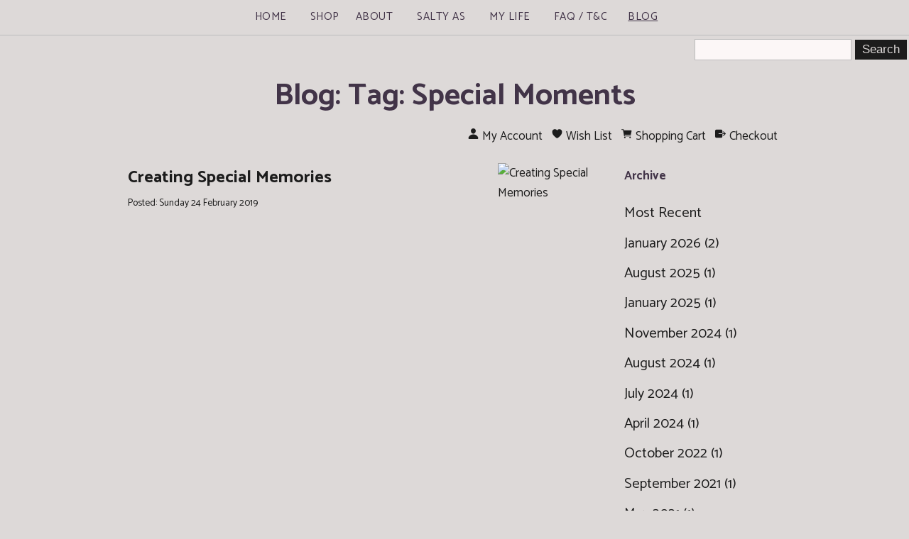

--- FILE ---
content_type: text/html;charset=UTF-8
request_url: https://www.kjdesigns.net.nz/page/462004?filterTag=Special+Moments
body_size: 6798
content:


 



<!DOCTYPE html PUBLIC "-//W3C//DTD XHTML 1.0 Transitional//EN" "https://www.w3.org/TR/xhtml1/DTD/xhtml1-transitional.dtd"> 
		
		

		<html lang="en">

<head>
<title>Blog: Tag: Special Moments -  Blog written by Suz at KJdesigns</title>

	

	  
	  



<meta name="Description" content="Read KJdesigns Blog filled with personal and business related posts." />

	<meta name="Keywords" content="Blog, KJdesigns Blog, Suz Blog" />


	<meta http-equiv="Content-Type" content="text/html; charset=utf-8" />
	<meta name="generator" content="CMS Tool www.cms-tool.net" />
	<meta name="viewport" content="width=device-width, initial-scale=1">
	
		
		
	
	
	<link rel="canonical" href="https://www.KJdesigns.net.nz/Blog" />

	<link href="/images/Butterfly.ico" rel="shortcut icon" />
	<link rel="alternate" type="application/rss+xml" title="RSS 2.0" href="/page/news/rss.xml" />
		<link rel="alternate" type="text/xml" title="RSS .92" href="/page/news/rss.xml" />
		<link rel="alternate" type="application/atom+xml" title="Atom 0.3" href="/page/news/rss.xml" />











<link rel="preload" as="style" href="/uploads/js/cmscommon_core.css?ver=1764793977451"/><link type="text/css" rel="stylesheet" media="all" href="/uploads/js/cmscommon_core.css?ver=1764793977451"/>
	<link rel="preload" as="style" href="/uploads/js/cmscommon_core_mobile.css?ver=1760409706268"/><link type="text/css" rel="stylesheet" media="screen and (max-width: 640px)" href="/uploads/js/cmscommon_core_mobile.css?ver=1760409706268"/>

 	<link rel="preload" as="style" href="/uploads/js/cmscommon_ecommerce.css?ver=1769134433809"/><link type="text/css" rel="stylesheet" media="all" href="/uploads/js/cmscommon_ecommerce.css?ver=1769134433809"/>


 



<link type="text/css" rel="stylesheet" href="/css/publishedA.css?ver=1768954806946" media="all"/>



 




 


  
<script type="text/javascript">var dynamicURL='/page/462004?filterTag=Special+Moments';var cid=115012;var page=462004;</script>
	
	
	<link rel="preload" as="script" href="//code.jquery.com/jquery-3.6.0.min.js"/><script type="text/javascript" src="//code.jquery.com/jquery-3.6.0.min.js"></script>
	

	 
	<link rel="preload" as="script" href="/uploads/js/cmscommon_colorbox.js?ver=1678842460243"/><script type="text/javascript" src="/uploads/js/cmscommon_colorbox.js?ver=1678842460243"></script>
		<link rel="preload" as="script" href="/uploads/js/cmscommon_core.js?ver=1765853974126"/><script type="text/javascript" src="/uploads/js/cmscommon_core.js?ver=1765853974126"></script>
		<link rel="preload" as="script" href="/uploads/js/cmscommon_clientside.js?ver=1754960540272"/><script type="text/javascript" src="/uploads/js/cmscommon_clientside.js?ver=1754960540272"></script>

	

	

	

	<!-- Global site tag (gtag.js) - Google Analytics -->
<script async src="https://www.googletagmanager.com/gtag/js?id=G-348909734"></script>
<script>
  window.dataLayer = window.dataLayer || [];
  function gtag(){dataLayer.push(arguments);}
  gtag('js', new Date());
  gtag('config', 'G-348909734');
   
   
   
  

	
  gtag('set', 'user_properties', {'md5ip': '976c5764ae8764ab5c6bd497d717f2c8'});

</script>
	
	<!-- Google tag (gtag.js) -->
<script async src="https://www.googletagmanager.com/gtag/js?id=G-LT6V8SCXEN"></script>
<script>
  window.dataLayer = window.dataLayer || [];
  function gtag(){dataLayer.push(arguments);}
  gtag('js', new Date());

  gtag('config', 'G-LT6V8SCXEN');
</script>

	<link rel="preload" as="script" href="/_scripts.js?ver=1527839054299"/><script type="text/javascript" src="/_scripts.js?ver=1527839054299"></script>
</head>













<body id="pageid462004" class="wgtid125 cmsTemplateA  cmsPublicViewer" data-uid="115012" data-cid="115012" data-page="462004">



<div id="fb-root"></div>
		<script>
		  window.fbAsyncInit = function() {
			FB.init({
			  appId            : '239703029738771',
			  autoLogAppEvents : true,
			  xfbml            : true,
			  version          : 'v3.2'
			});
			
		  };

		  (function(d, s, id){
			 var js, fjs = d.getElementsByTagName(s)[0];
			 if (d.getElementById(id)) {return;}
			 js = d.createElement(s); js.id = id;
			 js.src = "https://connect.facebook.net/en_US/sdk.js";
			 fjs.parentNode.insertBefore(js, fjs);
		   }(document, 'script', 'facebook-jssdk'));

		</script>
	

	<div id=cmsBrowserTopFixed>
	<div id="cmsBrowserHeaderTools" class="cmsEditableTemplate cmsEditableWidgetsArea " >
	
	</div>  





	</div>
	
	
	

	<div class=cmsOuterContainer id="cmsTemplateOuterContainer" chunk="wgtdata/_templateA.html">

	<div id="outer" class="templateA page"> 
 <div id="inner"> 
  <div id="mobbtn" class="mobile">
    MENU 
  </div> 
  <div id="logocontainer">  
  </div> 
  <div id="menuandsearch" class="desktop"> 
   <div id="menuandsearchblack">
     <div id=menu class=menu><ul id=nav class="nav navbar-nav"><li id="mbtn448642"><a accesskey="1" href="/kjdesigns-handstamped-jewellery.html">Home</a></li><li id="mbtn448640"><a href="/shopping.html">Shop</a><ul class="catsubmenu dropdown-menu"><li id="catm241130"><a href="/RecentReviews">Reviews</a></li><li id="catm129295" class="hassubmenu"><a href="/Jewellery">Jewellery</a><ul class="submenu"><li id="catm122467"><a href="/Pendants">Pendants</a></li><li id="catm122461"><a href="/Bracelets">Bracelets</a></li><li id="catm122469"><a href="/Lockets.html">Floating Lockets</a></li><li id="catm122462"><a href="/Rings">Rings</a></li><li id="catm171262"><a href="/category/Earrings">Earrings</a></li><li id="catm123910"><a href="/CareandDisplay">Care & Display</a></li></ul></li><li id="catm122463" class="hassubmenu"><a href="/Keyrings">Keyrings</a><ul class="submenu"><li id="catm237634"><a href="/HandstampedKeyrings">Handstamped Keyrings</a></li><li id="catm235102"><a href="/SublimatedKeyrings">Sublimated Keyrings</a></li></ul></li><li id="catm187948"><a href="/ValentinesDay">Valentines Day</a></li><li id="catm122473"><a href="/MemorialCollection">Memorial</a></li><li id="catm122464"><a href="/Cutlery">Cutlery</a></li><li id="catm210255" class="hassubmenu"><a href="/Pets">Pets</a><ul class="submenu"><li id="catm243802"><a href="/PetMemorial">Pet Memorial</a></li></ul></li><li id="catm122471"><a href="/WeddingsandAnniversarys">Weddings/Anniversarys</a></li><li id="catm254395"><a href="/category/SaltyAs">Salty As (R18)</a></li><li id="catm208892"><a href="/Grandparents">Grandparents</a></li><li id="catm122455"><a href="/Guys">Guys</a></li><li id="catm122456"><a href="/Kids">Kids</a></li><li id="catm269274"><a href="/category/Bookmarks">Bookmarks</a></li><li id="catm239619"><a href="/Candles">Candles</a></li><li id="catm129355"><a href="/BabyLossCollection">Baby Loss</a></li><li id="catm122750"><a href="/EverythingElse">Everything else</a></li><li id="catm280004"><a href="/category/280004">Ready Made Items</a></li><li id="catm243215"><a href="/MyLife">My Life</a></li><li id="catm122576" class="hassubmenu"><a href="/Custom.html">Fonts ETC</a><ul class="submenu"><li id="catm122577"><a href="/Chains">Chains</a></li><li id="catm122578"><a href="/Fonts">Fonts</a></li><li id="catm122579"><a href="/DesignStamps.html">Design Stamps</a></li><li id="catm122581"><a href="/Birthstones">Birthstones</a></li></ul></li><li id="catm158382"><a href="/KiwiAsCollection">Kiwi As</a></li><li id="catm122557"><a href="/GiftCertificates.html">Gift Certificates</a></li></ul></li><li id="mbtn529319"><a href="/about-us">About</a></li><li id="mbtn661977"><a href="/SaltyAsJewellery">Salty As</a></li><li id="mbtn625087"><a href="/MyLifeKeepsake">My Life</a></li><li id="mbtn448641"><a href="/terms.html">FAQ / T&C</a></li><li id="mbtn462004" class="menuliactive"><a href="/Blog" class="menuactive">Blog</a></li></ul></div> 
    <div class="cleared"></div> 
   </div> 
  </div> 
  <!--end menuandsearch--> 
  <div id="infowrap"> 
   <div id="infoandlogin" class="site">
     <div id="cmsPageHeaderTopTools" class="cmsEditableTemplate cmsEditableWidgetsArea " >
	<table class="toyTable toySearchShopping" width="100%">
		<tr>
			
			<td align="right" nowrap>
				
<form name=searchform action="/page/448640" method="GET" style="padding:0; margin:0">
		<INPUT NAME="search_keywords" VALUE="" accesskey="3" class="cmsProductSearchKeywords searchtoykeywords"> 
		<input type="submit" value="Search" class="searchtoysubmit" />
	</form>

			</td>
		</tr>
</table>
	</div>  






 
   </div> 
  </div> 
  <div id="container" class="site"> 
   <div id="maincontent"> 
    <div id="pagebannercontainer">
       
    </div> 
    <div id="mainframe"> 
     <div id="heading"> 
      <h1>Blog: Tag: Special Moments</h1> 
     </div> 
     <div id="TextCMS">
				<div id="cmsPageHeaderToolsBelowHeading" class="cmsEditableTemplate cmsEditableWidgetsArea cmsUsualWidth" >
	<div id="cmsShoppingCartTemplateLinks" align=right style="padding: 5px;">
        <a href="/page/448640/members/member-home.html" title="My Account" class="myaccount" ><ion-icon name="person"></ion-icon> <span>My Account</span></a> &nbsp; 
        <a href="/page/448640/shopping/wishlist/edit-wishlist.html" title="Wish List" class="wishlist" ><ion-icon name="heart"></ion-icon> <span>Wish List</span></a> &nbsp;
        <a href="/page/448640/shopping/cart/shopping-cart.html" title="Shopping Cart"  class="shoppingcart" ><ion-icon name="cart"></ion-icon> <span>Shopping Cart</span> <span id="wgtCartItemCount" class="wgtCartItemCount"></span></a> &nbsp; 
        <a href="/page/448640/shopping/cart/checkout-confirm.html" title="Checkout"  class="checkout" ><ion-icon name="exit"></ion-icon> <span>Checkout</span></a>
	</div>
	</div>
		
		


		
		<div id="cmsPageContainer" pageid="462004" headingid="">

		
		
		 
		

		

		<div id="ContentCMS" accesskey="[" class="cmsUsualWidth ">




<div id="cmsBlogContainer" class=cmsFloatContainer>
	<div id="cmsBlogContentsColumn" class=floatLeft75PC>
		












<div class="cmsPageList cmsBlogList">
		<ul class="list-style-none list-style-default">

		<li class="cmsItemLI" data-count-comments="0"  data-count-likes="0" data-last-modified="2019-02-24">  
			<div class="bloglistitem cmsItem BlogItem" blogid="817774">
				<div class="bloglistimage floatRight"><a class="bloglistimage" href="/blog/817774"><img src="https://webimages.cms-tool.net/115012/images-320x320/462004/Mums_Wallet_Card.jpg" border="0" alt="Creating Special Memories"/></a></div>

				<div class="bloglistitemtitleDiv cmsTitle"><strong><a class="bloglistitemtitle" href="/blog/817774">Creating Special Memories</a></strong></div>
				
				<div class="bloglistitemdate cmsSmallPrint">Posted: Sunday 24 February 2019
					
					
					
					
					
				</div>
			</div>
			</li> 
		
 		</ul>

 		


</div>


	</div>

	<div class=floatRight25PC>
		<div id="cmsBlogArchiveColumn">

	

	

	
	<div class="cmsBlogArchiveSection" id="cmsBlogArchiveArchive">
			<h4>Archive</h4>
			<ul class="blog-month-summary  list-style-default">
				<li class=cmsItemLI><div class=cmsItem><div class=cmsTitle><a href="/page/462004">Most Recent</a></div></div></li>
				<li class=cmsItemLI><div class=cmsItem><div class=cmsTitle><a href="/page/462004?filterMonth=1&filterYear=2026">January 2026 (2)</a></div></div></li><li class=cmsItemLI><div class=cmsItem><div class=cmsTitle><a href="/page/462004?filterMonth=8&filterYear=2025">August 2025 (1)</a></div></div></li><li class=cmsItemLI><div class=cmsItem><div class=cmsTitle><a href="/page/462004?filterMonth=1&filterYear=2025">January 2025 (1)</a></div></div></li><li class=cmsItemLI><div class=cmsItem><div class=cmsTitle><a href="/page/462004?filterMonth=11&filterYear=2024">November 2024 (1)</a></div></div></li><li class=cmsItemLI><div class=cmsItem><div class=cmsTitle><a href="/page/462004?filterMonth=8&filterYear=2024">August 2024 (1)</a></div></div></li><li class=cmsItemLI><div class=cmsItem><div class=cmsTitle><a href="/page/462004?filterMonth=7&filterYear=2024">July 2024 (1)</a></div></div></li><li class=cmsItemLI><div class=cmsItem><div class=cmsTitle><a href="/page/462004?filterMonth=4&filterYear=2024">April 2024 (1)</a></div></div></li><li class=cmsItemLI><div class=cmsItem><div class=cmsTitle><a href="/page/462004?filterMonth=10&filterYear=2022">October 2022 (1)</a></div></div></li><li class=cmsItemLI><div class=cmsItem><div class=cmsTitle><a href="/page/462004?filterMonth=9&filterYear=2021">September 2021 (1)</a></div></div></li><li class=cmsItemLI><div class=cmsItem><div class=cmsTitle><a href="/page/462004?filterMonth=5&filterYear=2021">May 2021 (1)</a></div></div></li><li class=cmsItemLI><div class=cmsItem><div class=cmsTitle><a href="/page/462004?filterMonth=9&filterYear=2020">September 2020 (1)</a></div></div></li><li class=cmsItemLI><div class=cmsItem><div class=cmsTitle><a href="/page/462004?filterMonth=1&filterYear=2020">January 2020 (1)</a></div></div></li>
				<li class=cmsItemLI><div class=cmsItem><div class=cmsTitle><a href="/page/462004/chat/blog-archive-full.html">Older Posts</a></div></div></li>
			</ul>
		</div>

    
	


	
	<div class="cmsBlogArchiveSection" id="cmsBlogAllTags">
			<h4>Tags</h4>
			<ul class="blog-tag-summary  list-style-default">
				<li class=cmsItemLI><div class=cmsItem><div class=cmsTitle>
						<a href="/page/462004?filterTag=Baby+Loss">Baby Loss</a>
						</div></div></li><li class=cmsItemLI><div class=cmsItem><div class=cmsTitle>
						<a href="/page/462004?filterTag=Grief">Grief</a>
						</div></div></li><li class=cmsItemLI><div class=cmsItem><div class=cmsTitle>
						<a href="/page/462004?filterTag=Rainbow+Baby">Rainbow Baby</a>
						</div></div></li><li class=cmsItemLI><div class=cmsItem><div class=cmsTitle>
						<a href="/page/462004?filterTag=Customer+Story">Customer Story</a>
						</div></div></li><li class=cmsItemLI><div class=cmsItem><div class=cmsTitle>
						<a href="/page/462004?filterTag=jewellery">jewellery</a>
						</div></div></li><li class=cmsItemLI><div class=cmsItem><div class=cmsTitle>
						<a href="/page/462004?filterTag=Personal">Personal</a>
						</div></div></li><li class=cmsItemLI><div class=cmsItem><div class=cmsTitle>
						<a href="/page/462004?filterTag=Inspiration">Inspiration</a>
						</div></div></li><li class=cmsItemLI><div class=cmsItem><div class=cmsTitle>
						<a href="/page/462004?filterTag=Personalised+Jewellery">Personalised Jewellery</a>
						</div></div></li><li class=cmsItemLI><div class=cmsItem><div class=cmsTitle>
						<a href="/page/462004?filterTag=Family">Family</a>
						</div></div></li><li class=cmsItemLI><div class=cmsItem><div class=cmsTitle>
						<a href="/page/462004?filterTag=Mothers+Day">Mothers Day</a>
						</div></div></li><li class=cmsItemLI><div class=cmsItem><div class=cmsTitle>
						<a href="/page/462004?filterTag=Wedding">Wedding</a>
						</div></div></li><li class=cmsItemLI><div class=cmsItem><div class=cmsTitle>
						<a href="/page/462004?filterTag=Koby">Koby</a>
						</div></div></li><li class=cmsItemLI><div class=cmsItem><div class=cmsTitle>
						<a href="/page/462004?filterTag=Memory+making">Memory making</a>
						</div></div></li><li class=cmsItemLI><div class=cmsItem><div class=cmsTitle>
						<a href="/page/462004?filterTag=Love">Love</a>
						</div></div></li><li class=cmsItemLI><div class=cmsItem><div class=cmsTitle>
						<a href="/page/462004?filterTag=Handstamped+Jewellery">Handstamped Jewellery</a>
						</div></div></li><li class=cmsItemLI><div class=cmsItem><div class=cmsTitle>
						<a href="/page/462004?filterTag=Alzheimers">Alzheimers</a>
						</div></div></li><li class=cmsItemLI><div class=cmsItem><div class=cmsTitle>
						<a href="/page/462004?filterTag=KJdesigns">KJdesigns</a>
						</div></div></li><li class=cmsItemLI><div class=cmsItem><div class=cmsTitle>
						<a href="/page/462004?filterTag=Budget+Wedding">Budget Wedding</a>
						</div></div></li><li class=cmsItemLI><div class=cmsItem><div class=cmsTitle>
						<a href="/page/462004?filterTag=Valentines+Day">Valentines Day</a>
						</div></div></li><li class=cmsItemLI><div class=cmsItem><div class=cmsTitle>
						<a href="/page/462004?filterTag=Mum">Mum</a>
						</div></div></li><li class=cmsItemLI><div class=cmsItem><div class=cmsTitle>
						<a href="/page/462004?filterTag=Infertility">Infertility</a>
						</div></div></li><li class=cmsItemLI><div class=cmsItem><div class=cmsTitle>
						<a href="/page/462004?filterTag=Keepsake">Keepsake</a>
						</div></div></li><li class=cmsItemLI><div class=cmsItem><div class=cmsTitle>
						<a href="/page/462004?filterTag=Dementia">Dementia</a>
						</div></div></li><li class=cmsItemLI><div class=cmsItem><div class=cmsTitle>
						<a href="/page/462004?filterTag=Angel+Baby">Angel Baby</a>
						</div></div></li><li class=cmsItemLI><div class=cmsItem><div class=cmsTitle>
						<a href="/page/462004?filterTag=Koby+James">Koby James</a>
						</div></div></li><li class=cmsItemLI><div class=cmsItem><div class=cmsTitle>
						<a href="/page/462004?filterTag=Fathers+Day">Fathers Day</a>
						</div></div></li><li class=cmsItemLI><div class=cmsItem><div class=cmsTitle>
						<a href="/page/462004?filterTag=Dad">Dad</a>
						</div></div></li><li class=cmsItemLI><div class=cmsItem><div class=cmsTitle>
						<a href="/page/462004?filterTag=Fathers+Day+Gifts">Fathers Day Gifts</a>
						</div></div></li><li class=cmsItemLI><div class=cmsItem><div class=cmsTitle>
						<a href="/page/462004?filterTag=Personalised+Valentines+Day+Gifts">Personalised Valentines Day Gifts</a>
						</div></div></li><li class=cmsItemLI><div class=cmsItem><div class=cmsTitle>
						<a href="/page/462004?filterTag=Sentimental+Valentines+Day+Gifts">Sentimental Valentines Day Gifts</a>
						</div></div></li><li class=cmsItemLI><div class=cmsItem><div class=cmsTitle>
						<a href="/page/462004?filterTag=Valentines+Day+NZ">Valentines Day NZ</a>
						</div></div></li><li class=cmsItemLI><div class=cmsItem><div class=cmsTitle>
						<a href="/page/462004?filterTag=Valentines+Day+2025">Valentines Day 2025</a>
						</div></div></li><li class=cmsItemLI><div class=cmsItem><div class=cmsTitle>
						<a href="/page/462004?filterTag=Discontinued+items">Discontinued items</a>
						</div></div></li><li class=cmsItemLI><div class=cmsItem><div class=cmsTitle>
						<a href="/page/462004?filterTag=Sale">Sale</a>
						</div></div></li><li class=cmsItemLI><div class=cmsItem><div class=cmsTitle>
						<a href="/page/462004?filterTag=Create+Connection">Create Connection</a>
						</div></div></li><li class=cmsItemLI><div class=cmsItem><div class=cmsTitle>
						<a href="/page/462004?filterTag=Celebrate+family">Celebrate family</a>
						</div></div></li><li class=cmsItemLI><div class=cmsItem><div class=cmsTitle>
						<a href="/page/462004?filterTag=Personalised+Gifts">Personalised Gifts</a>
						</div></div></li><li class=cmsItemLI><div class=cmsItem><div class=cmsTitle>
						<a href="/page/462004?filterTag=Grandparents">Grandparents</a>
						</div></div></li><li class=cmsItemLI><div class=cmsItem><div class=cmsTitle>
						<a href="/page/462004?filterTag=Memorial+Keepsakes">Memorial Keepsakes</a>
						</div></div></li><li class=cmsItemLI><div class=cmsItem><div class=cmsTitle>
						<a href="/page/462004?filterTag=Memorial+Jewellery">Memorial Jewellery</a>
						</div></div></li><li class=cmsItemLI><div class=cmsItem><div class=cmsTitle>
						<a href="/page/462004?filterTag=Family+Jewellery">Family Jewellery</a>
						</div></div></li><li class=cmsItemLI><div class=cmsItem><div class=cmsTitle>
						<a href="/page/462004?filterTag=Family+Keepsakes">Family Keepsakes</a>
						</div></div></li><li class=cmsItemLI><div class=cmsItem><div class=cmsTitle>
						<a href="/page/462004?filterTag=Memory+Jewellery">Memory Jewellery</a>
						</div></div></li><li class=cmsItemLI><div class=cmsItem><div class=cmsTitle>
						<a href="/page/462004?filterTag=Mothers+Day+Gifts">Mothers Day Gifts</a>
						</div></div></li><li class=cmsItemLI><div class=cmsItem><div class=cmsTitle>
						<a href="/page/462004?filterTag=Gift+for+Mum">Gift for Mum</a>
						</div></div></li><li class=cmsItemLI><div class=cmsItem><div class=cmsTitle>
						<a href="/page/462004?filterTag=My+Life+Keepsake">My Life Keepsake</a>
						</div></div></li><li class=cmsItemLI><div class=cmsItem><div class=cmsTitle>
						<a href="/page/462004?filterTag=Ultimate+Keepsake">Ultimate Keepsake</a>
						</div></div></li><li class=cmsItemLI><div class=cmsItem><div class=cmsTitle>
						<a href="/page/462004?filterTag=Miracle">Miracle</a>
						</div></div></li><li class=cmsItemLI><div class=cmsItem><div class=cmsTitle>
						<a href="/page/462004?filterTag=Miracle+Baby">Miracle Baby</a>
						</div></div></li><li class=cmsItemLI><div class=cmsItem><div class=cmsTitle>
						<a href="/page/462004?filterTag=National+Fertility+Week+NZ">National Fertility Week NZ</a>
						</div></div></li><li class=cmsItemLI><div class=cmsItem><div class=cmsTitle>
						<a href="/page/462004?filterTag=Loss">Loss</a>
						</div></div></li><li class=cmsItemLI><div class=cmsItem><div class=cmsTitle>
						<a href="/page/462004?filterTag=Hand+stamped+Jewellery">Hand stamped Jewellery</a>
						</div></div></li><li class=cmsItemLI><div class=cmsItem><div class=cmsTitle>
						<a href="/page/462004?filterTag=FAQ">FAQ</a>
						</div></div></li><li class=cmsItemLI><div class=cmsItem><div class=cmsTitle>
						<a href="/page/462004?filterTag=What+to+write">What to write</a>
						</div></div></li><li class=cmsItemLI><div class=cmsItem><div class=cmsTitle>
						<a href="/page/462004?filterTag=2019">2019</a>
						</div></div></li><li class=cmsItemLI><div class=cmsItem><div class=cmsTitle>
						<a href="/page/462004?filterTag=Holidays">Holidays</a>
						</div></div></li><li class=cmsItemLI><div class=cmsItem><div class=cmsTitle>
						<a href="/page/462004?filterTag=New+Year">New Year</a>
						</div></div></li><li class=cmsItemLI><div class=cmsItem><div class=cmsTitle>
						<a href="/page/462004?filterTag=Special+Moments">Special Moments</a>
						</div></div></li><li class=cmsItemLI><div class=cmsItem><div class=cmsTitle>
						<a href="/page/462004?filterTag=Wallet+Card">Wallet Card</a>
						</div></div></li><li class=cmsItemLI><div class=cmsItem><div class=cmsTitle>
						<a href="/page/462004?filterTag=Baby+Loss+Awareness">Baby Loss Awareness</a>
						</div></div></li><li class=cmsItemLI><div class=cmsItem><div class=cmsTitle>
						<a href="/page/462004?filterTag=Break+the+silence">Break the silence</a>
						</div></div></li><li class=cmsItemLI><div class=cmsItem><div class=cmsTitle>
						<a href="/page/462004?filterTag=Motherhood">Motherhood</a>
						</div></div></li><li class=cmsItemLI><div class=cmsItem><div class=cmsTitle>
						<a href="/page/462004?filterTag=Rainbow+Pregnancy">Rainbow Pregnancy</a>
						</div></div></li><li class=cmsItemLI><div class=cmsItem><div class=cmsTitle>
						<a href="/page/462004?filterTag=Love+my+job">Love my job</a>
						</div></div></li><li class=cmsItemLI><div class=cmsItem><div class=cmsTitle>
						<a href="/page/462004?filterTag=Passion">Passion</a>
						</div></div></li><li class=cmsItemLI><div class=cmsItem><div class=cmsTitle>
						<a href="/page/462004?filterTag=6+years">6 years</a>
						</div></div></li><li class=cmsItemLI><div class=cmsItem><div class=cmsTitle>
						<a href="/page/462004?filterTag=Keyring">Keyring</a>
						</div></div></li><li class=cmsItemLI><div class=cmsItem><div class=cmsTitle>
						<a href="/page/462004?filterTag=Handstamped+Keyrings">Handstamped Keyrings</a>
						</div></div></li><li class=cmsItemLI><div class=cmsItem><div class=cmsTitle>
						<a href="/page/462004?filterTag=Gifts">Gifts</a>
						</div></div></li><li class=cmsItemLI><div class=cmsItem><div class=cmsTitle>
						<a href="/page/462004?filterTag=Fundraising">Fundraising</a>
						</div></div></li><li class=cmsItemLI><div class=cmsItem><div class=cmsTitle>
						<a href="/page/462004?filterTag=Auction">Auction</a>
						</div></div></li><li class=cmsItemLI><div class=cmsItem><div class=cmsTitle>
						<a href="/page/462004?filterTag=Raising+Awareness">Raising Awareness</a>
						</div></div></li><li class=cmsItemLI><div class=cmsItem><div class=cmsTitle>
						<a href="/page/462004?filterTag=Remembering+our+babies">Remembering our babies</a>
						</div></div></li><li class=cmsItemLI><div class=cmsItem><div class=cmsTitle>
						<a href="/page/462004?filterTag=Be+Authentic">Be Authentic</a>
						</div></div></li><li class=cmsItemLI><div class=cmsItem><div class=cmsTitle>
						<a href="/page/462004?filterTag=Our+Story">Our Story</a>
						</div></div></li><li class=cmsItemLI><div class=cmsItem><div class=cmsTitle>
						<a href="/page/462004?filterTag=Parenting">Parenting</a>
						</div></div></li><li class=cmsItemLI><div class=cmsItem><div class=cmsTitle>
						<a href="/page/462004?filterTag=Being+a+Mum">Being a Mum</a>
						</div></div></li><li class=cmsItemLI><div class=cmsItem><div class=cmsTitle>
						<a href="/page/462004?filterTag=Mumlife">Mumlife</a>
						</div></div></li><li class=cmsItemLI><div class=cmsItem><div class=cmsTitle>
						<a href="/page/462004?filterTag=Balance">Balance</a>
						</div></div></li><li class=cmsItemLI><div class=cmsItem><div class=cmsTitle>
						<a href="/page/462004?filterTag=Working+from+home">Working from home</a>
						</div></div></li><li class=cmsItemLI><div class=cmsItem><div class=cmsTitle>
						<a href="/page/462004?filterTag=Sand+Ceremony">Sand Ceremony</a>
						</div></div></li><li class=cmsItemLI><div class=cmsItem><div class=cmsTitle>
						<a href="/page/462004?filterTag=personalised">personalised</a>
						</div></div></li><li class=cmsItemLI><div class=cmsItem><div class=cmsTitle>
						<a href="/page/462004?filterTag=Work+at+home+Mum">Work at home Mum</a>
						</div></div></li><li class=cmsItemLI><div class=cmsItem><div class=cmsTitle>
						<a href="/page/462004?filterTag=Rainbow">Rainbow</a>
						</div></div></li><li class=cmsItemLI><div class=cmsItem><div class=cmsTitle>
						<a href="/page/462004?filterTag=Donations">Donations</a>
						</div></div></li><li class=cmsItemLI><div class=cmsItem><div class=cmsTitle>
						<a href="/page/462004?filterTag=Memorial">Memorial</a>
						</div></div></li><li class=cmsItemLI><div class=cmsItem><div class=cmsTitle>
						<a href="/page/462004?filterTag=Anzac+Day">Anzac Day</a>
						</div></div></li><li class=cmsItemLI><div class=cmsItem><div class=cmsTitle>
						<a href="/page/462004?filterTag=Pregnancy">Pregnancy</a>
						</div></div></li>
			</ul> 
		</div>   

<!-- end cmsBlogArchiveColumn -->
</div>
	</div>
	<br style="clear:both">

</div>



</div><!-- End ContentCMS-->



</div><!-- End cmsPageContainer-->





<div id="cmsPageFooterTools" class="cmsEditableTemplate cmsEditableWidgetsArea cmsUsualWidth" >
	<div align="center"><div class="socialmediaicons">
  
 
	
	<a rel="nofollow" target="socialiconTarget" href="https://www.facebook.com/KJdesignsHandstampedJewellery" class="socialmediaicon a-logo-facebook" title="Connect with us: Facebook www.facebook.com/KJdesignsHandstampedJewellery"><ion-icon name="logo-facebook" style="background-color: rgb(59, 89, 152) ;"></ion-icon></a>


 
	
	

	<a rel="nofollow" target="socialiconTarget" href="https://www.pinterest.com/KJdesignsNZ/" class="socialmediaicon a-logo-pinterest" title="Connect with us: https://www.pinterest.com/KJdesignsNZ/ https://www.pinterest.com/KJdesignsNZ/"><ion-icon name="logo-pinterest" style="background-color: rgb(203, 32, 39) ;"></ion-icon></a>


 
	<a rel="nofollow" target="socialiconTarget" href="https://www.instagram.com/KJdesignsHandstampedJewellery" class="socialmediaicon a-logo-instagram" title="Connect with us: https://www.instagram.com/KJdesignsHandstampedJewellery https://www.instagram.com/KJdesignsHandstampedJewellery"><ion-icon name="logo-instagram" style="background-color: #8a3ab9 ;"></ion-icon></a>


 
	
	
	
	
	
	
	

	<a rel="nofollow" target="socialiconTarget" href="/page/news/rss.xml" class="socialmediaicon cmsSocialIconRSS hidden a-logo-rss" title="View RSS Feed (only for RSS readers)"><ion-icon name="logo-rss" style="background-color: #f8991d; ;"></ion-icon></a>

	<a rel="nofollow" target="socialiconTarget" href="/page/members/subscribe-ajax.html" class="socialmediaicon colorbox cmsSocialIconSubscribe a-mail" title=""><ion-icon name="mail" style="background-color: #e8c63e; ;"></ion-icon></a>

	
	<a rel="nofollow" target="socialiconTarget" href="/page/contact/contact-ajax.html" class="socialmediaicon colorbox cmsSocialIconContact a-call" title="Phone Numbers and Contact Details"><ion-icon name="call" style="background-color: #4da033; ;"></ion-icon></a>
		
		<a rel="nofollow" target="socialiconTarget" href="/page/448640/shopping/cart/shopping-cart.html" class="socialmediaicon a-ion-android-cart " title="View Shopping Cart" ><ion-icon name="cart" style="background: #efa113; "></ion-icon><span id="wgtCartItemCount" class="wgtCartItemCount"></span></a>
	
	
</div> 


</div>
	</div>  














<script type="application/ld+json" class="cmsSchemaGraph">
{
"@context":"https://schema.org",
"@graph":[

{
		"@type":"Organization",
		"@id":"https://www.KJdesigns.net.nz#organization",
		"url":"https://www.KJdesigns.net.nz",
		"name":"KJdesigns",
		"telephone":"021834895",
		"address":{
			"streetAddress":"Fencourt Road",
			"addressLocality":"Cambridge",
			"addressRegion":"N/A",
			"addressCountry":"New Zealand",
			"postalCode":""
		},

		"sameAs":[  "www.facebook.com/KJdesignsHandstampedJewellery"  ],
		
		"image":[
			
			{ "@id":"https://www.KJdesigns.net.nz#logo" }
		]
	} ,
	{
		"@type":"WebSite",
		"@id":"https://www.KJdesigns.net.nz#website",
		"url":"https://www.KJdesigns.net.nz",
		"name":"KJdesigns",
		"publisher":{ "@id":"https://www.KJdesigns.net.nz#organization"	},
		"potentialAction":
		{
			"@type":"SearchAction",
			"target":"https://www.KJdesigns.net.nz/page/search/search-results.html?search_keywords={search_term_string}",
			"query-input":"required name=search_term_string"
		}
	},
	{
		"@type":"WebPage",
		"@id":"https://www.KJdesigns.net.nz/Blog#webpage",
		"url":"https://www.KJdesigns.net.nz/Blog",
		"inLanguage":"en",
		"name":"Blog written by Suz at KJdesigns",
		"isPartOf":{"@id":"https://www.KJdesigns.net.nz#website"},
		"about":{"@id":"https://www.KJdesigns.net.nz#organization"},
		"datePublished":"",
		"dateModified":"",
		"description":"Read KJdesigns Blog filled with personal and business related posts."
	}
	
]}
</script>




 
  
</div> 
    </div> 
   </div> 
   <!--end maincontent--> 
   <div class="cleared"></div> 
  </div> 
  <div id="footerwrap"> 
   <div id="foot">
     <div class="cmsEditableText" id="ws_template_footer" chunk="/footer.html"><p style="text-align: center;"><span>KJdesigns Handstamped Jewellery has specialised in creating</span>&#160;personalised jewellery, keyrings and keepsakes since 2012.</p></div>


<table width="100%">
	<tr>
		<td align="center">	


			<p align="center">
				<small class="copyright">
					&copy; Copyright <a class="copyright" target="_top" href="https://www.KJdesigns.net.nz" style="text-decoration:none;">KJdesigns</a> 
					- <a class="copyright" href="/page/search/sitemap.html">Site Map</a>

					Phone: 021834895 
					Cambridge 
					 
					New Zealand
				</small>
			</p>
		</td>
	</tr>
</table>




 
   </div> 
   <!-- end footerwrap --> 
  </div> 
  <div id="mobmenu" class="mobile"> 
   <div id="topbox"> 
    <div id="moblogo">  
    </div> <div id=menu class=menu><ul id=nav class="nav navbar-nav"><li id="mbtn448642"><a accesskey="1" href="/kjdesigns-handstamped-jewellery.html">Home</a></li><li id="mbtn448640"><a href="/shopping.html">Shop</a></li><li id="mbtn529319"><a href="/about-us">About</a></li><li id="mbtn661977"><a href="/SaltyAsJewellery">Salty As</a></li><li id="mbtn625087"><a href="/MyLifeKeepsake">My Life</a></li><li id="mbtn448641"><a href="/terms.html">FAQ / T&C</a></li><li id="mbtn462004" class="menuliactive"><a href="/Blog" class="menuactive">Blog</a></li></ul></div> 
   </div> 
  </div> 
 </div> 
</div>
	 
		



		</div><!-- cms outer wrap -->


		

		



		
		
		<div id=cmsBrowserBottomFixed>
			<div id="cmsBrowserFooterTools" class="cmsEditableTemplate cmsEditableWidgetsArea " >
	
	</div>  





		</div>



		
		
		<div id="cmsEndCodeAnalytics"  class=""><!-- Meta Pixel Code -->
<script>
!function(f,b,e,v,n,t,s)
{if(f.fbq)return;n=f.fbq=function(){n.callMethod?
n.callMethod.apply(n,arguments):n.queue.push(arguments)};
if(!f._fbq)f._fbq=n;n.push=n;n.loaded=!0;n.version='2.0';
n.queue=[];t=b.createElement(e);t.async=!0;
t.src=v;s=b.getElementsByTagName(e)[0];
s.parentNode.insertBefore(t,s)}(window, document,'script',
'https://connect.facebook.net/en_US/fbevents.js');
fbq('init', '1249241485093994');
fbq('track', 'PageView');
</script>
<noscript><img height="1" width="1" style="display:none"
src="https://www.facebook.com/tr?id=1249241485093994&ev=PageView&noscript=1"
/></noscript>
<!-- End Meta Pixel Code --></div><!-- end content div cmsEndCodeAnalytics -->
			
			
				
				

						
	
<link href="//fonts.googleapis.com/css?family=Catamaran:400,300,700,600&display=swap" rel="stylesheet" type="text/css"><script type="module" defer async src="/uploads/shared/js/ionicons/dist/ionicons/ionicons.js"></script>
<script type="module" defer async src="/uploads/shared/js/ionicons/dist/ionicons/ionicons.esm.js"></script>
</body>
	</html>


<!--r21,u2438840,c115012,p462004,w125,t122209,m903,s201-->





